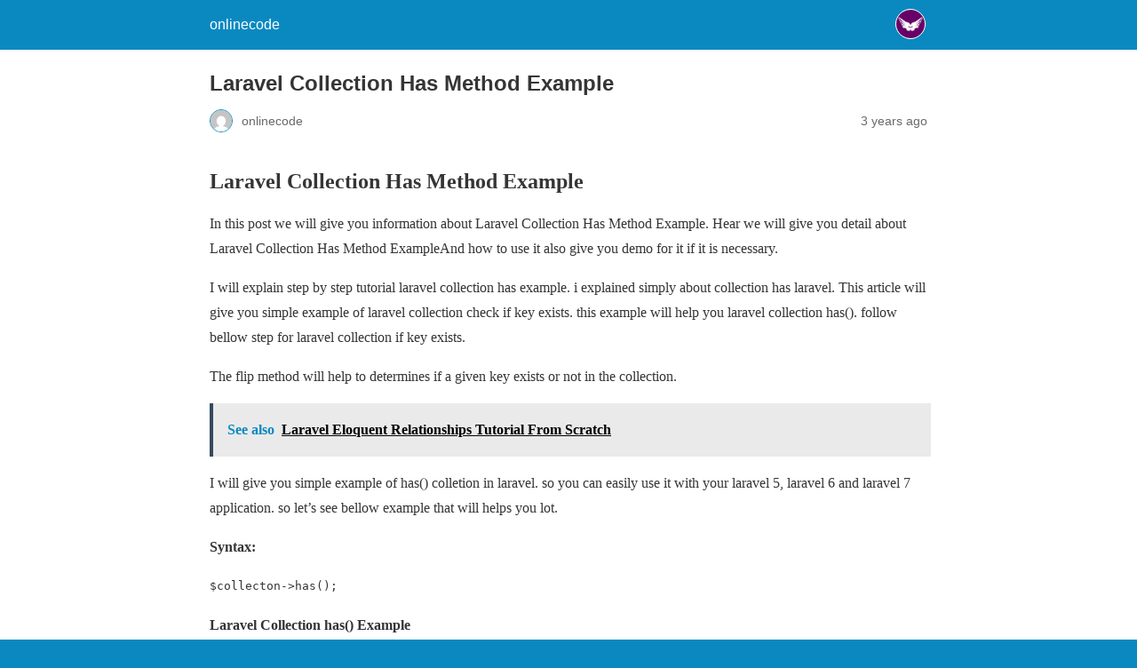

--- FILE ---
content_type: text/html; charset=UTF-8
request_url: https://onlinecode.org/laravel-collection-has-method-example-2/?amp=1
body_size: 10971
content:
<!DOCTYPE html>
<html amp lang="en-US" i-amphtml-layout="" i-amphtml-no-boilerplate="" transformed="self;v=1">
<head><meta charset="utf-8"><style amp-runtime="" i-amphtml-version="012510081644000">html{overflow-x:hidden!important}html.i-amphtml-fie{height:100%!important;width:100%!important}html:not([amp4ads]),html:not([amp4ads]) body{height:auto!important}html:not([amp4ads]) body{margin:0!important}body{-webkit-text-size-adjust:100%;-moz-text-size-adjust:100%;-ms-text-size-adjust:100%;text-size-adjust:100%}html.i-amphtml-singledoc.i-amphtml-embedded{-ms-touch-action:pan-y pinch-zoom;touch-action:pan-y pinch-zoom}html.i-amphtml-fie>body,html.i-amphtml-singledoc>body{overflow:visible!important}html.i-amphtml-fie:not(.i-amphtml-inabox)>body,html.i-amphtml-singledoc:not(.i-amphtml-inabox)>body{position:relative!important}html.i-amphtml-ios-embed-legacy>body{overflow-x:hidden!important;overflow-y:auto!important;position:absolute!important}html.i-amphtml-ios-embed{overflow-y:auto!important;position:static}#i-amphtml-wrapper{overflow-x:hidden!important;overflow-y:auto!important;position:absolute!important;top:0!important;left:0!important;right:0!important;bottom:0!important;margin:0!important;display:block!important}html.i-amphtml-ios-embed.i-amphtml-ios-overscroll,html.i-amphtml-ios-embed.i-amphtml-ios-overscroll>#i-amphtml-wrapper{-webkit-overflow-scrolling:touch!important}#i-amphtml-wrapper>body{position:relative!important;border-top:1px solid transparent!important}#i-amphtml-wrapper+body{visibility:visible}#i-amphtml-wrapper+body .i-amphtml-lightbox-element,#i-amphtml-wrapper+body[i-amphtml-lightbox]{visibility:hidden}#i-amphtml-wrapper+body[i-amphtml-lightbox] .i-amphtml-lightbox-element{visibility:visible}#i-amphtml-wrapper.i-amphtml-scroll-disabled,.i-amphtml-scroll-disabled{overflow-x:hidden!important;overflow-y:hidden!important}amp-instagram{padding:54px 0px 0px!important;background-color:#fff}amp-iframe iframe{box-sizing:border-box!important}[amp-access][amp-access-hide]{display:none}[subscriptions-dialog],body:not(.i-amphtml-subs-ready) [subscriptions-action],body:not(.i-amphtml-subs-ready) [subscriptions-section]{display:none!important}amp-experiment,amp-live-list>[update]{display:none}amp-list[resizable-children]>.i-amphtml-loading-container.amp-hidden{display:none!important}amp-list [fetch-error],amp-list[load-more] [load-more-button],amp-list[load-more] [load-more-end],amp-list[load-more] [load-more-failed],amp-list[load-more] [load-more-loading]{display:none}amp-list[diffable] div[role=list]{display:block}amp-story-page,amp-story[standalone]{min-height:1px!important;display:block!important;height:100%!important;margin:0!important;padding:0!important;overflow:hidden!important;width:100%!important}amp-story[standalone]{background-color:#000!important;position:relative!important}amp-story-page{background-color:#757575}amp-story .amp-active>div,amp-story .i-amphtml-loader-background{display:none!important}amp-story-page:not(:first-of-type):not([distance]):not([active]){transform:translateY(1000vh)!important}amp-autocomplete{position:relative!important;display:inline-block!important}amp-autocomplete>input,amp-autocomplete>textarea{padding:0.5rem;border:1px solid rgba(0,0,0,.33)}.i-amphtml-autocomplete-results,amp-autocomplete>input,amp-autocomplete>textarea{font-size:1rem;line-height:1.5rem}[amp-fx^=fly-in]{visibility:hidden}amp-script[nodom],amp-script[sandboxed]{position:fixed!important;top:0!important;width:1px!important;height:1px!important;overflow:hidden!important;visibility:hidden}
/*# sourceURL=/css/ampdoc.css*/[hidden]{display:none!important}.i-amphtml-element{display:inline-block}.i-amphtml-blurry-placeholder{transition:opacity 0.3s cubic-bezier(0.0,0.0,0.2,1)!important;pointer-events:none}[layout=nodisplay]:not(.i-amphtml-element){display:none!important}.i-amphtml-layout-fixed,[layout=fixed][width][height]:not(.i-amphtml-layout-fixed){display:inline-block;position:relative}.i-amphtml-layout-responsive,[layout=responsive][width][height]:not(.i-amphtml-layout-responsive),[width][height][heights]:not([layout]):not(.i-amphtml-layout-responsive),[width][height][sizes]:not(img):not([layout]):not(.i-amphtml-layout-responsive){display:block;position:relative}.i-amphtml-layout-intrinsic,[layout=intrinsic][width][height]:not(.i-amphtml-layout-intrinsic){display:inline-block;position:relative;max-width:100%}.i-amphtml-layout-intrinsic .i-amphtml-sizer{max-width:100%}.i-amphtml-intrinsic-sizer{max-width:100%;display:block!important}.i-amphtml-layout-container,.i-amphtml-layout-fixed-height,[layout=container],[layout=fixed-height][height]:not(.i-amphtml-layout-fixed-height){display:block;position:relative}.i-amphtml-layout-fill,.i-amphtml-layout-fill.i-amphtml-notbuilt,[layout=fill]:not(.i-amphtml-layout-fill),body noscript>*{display:block;overflow:hidden!important;position:absolute;top:0;left:0;bottom:0;right:0}body noscript>*{position:absolute!important;width:100%;height:100%;z-index:2}body noscript{display:inline!important}.i-amphtml-layout-flex-item,[layout=flex-item]:not(.i-amphtml-layout-flex-item){display:block;position:relative;-ms-flex:1 1 auto;flex:1 1 auto}.i-amphtml-layout-fluid{position:relative}.i-amphtml-layout-size-defined{overflow:hidden!important}.i-amphtml-layout-awaiting-size{position:absolute!important;top:auto!important;bottom:auto!important}i-amphtml-sizer{display:block!important}@supports (aspect-ratio:1/1){i-amphtml-sizer.i-amphtml-disable-ar{display:none!important}}.i-amphtml-blurry-placeholder,.i-amphtml-fill-content{display:block;height:0;max-height:100%;max-width:100%;min-height:100%;min-width:100%;width:0;margin:auto}.i-amphtml-layout-size-defined .i-amphtml-fill-content{position:absolute;top:0;left:0;bottom:0;right:0}.i-amphtml-replaced-content,.i-amphtml-screen-reader{padding:0!important;border:none!important}.i-amphtml-screen-reader{position:fixed!important;top:0px!important;left:0px!important;width:4px!important;height:4px!important;opacity:0!important;overflow:hidden!important;margin:0!important;display:block!important;visibility:visible!important}.i-amphtml-screen-reader~.i-amphtml-screen-reader{left:8px!important}.i-amphtml-screen-reader~.i-amphtml-screen-reader~.i-amphtml-screen-reader{left:12px!important}.i-amphtml-screen-reader~.i-amphtml-screen-reader~.i-amphtml-screen-reader~.i-amphtml-screen-reader{left:16px!important}.i-amphtml-unresolved{position:relative;overflow:hidden!important}.i-amphtml-select-disabled{-webkit-user-select:none!important;-ms-user-select:none!important;user-select:none!important}.i-amphtml-notbuilt,[layout]:not(.i-amphtml-element),[width][height][heights]:not([layout]):not(.i-amphtml-element),[width][height][sizes]:not(img):not([layout]):not(.i-amphtml-element){position:relative;overflow:hidden!important;color:transparent!important}.i-amphtml-notbuilt:not(.i-amphtml-layout-container)>*,[layout]:not([layout=container]):not(.i-amphtml-element)>*,[width][height][heights]:not([layout]):not(.i-amphtml-element)>*,[width][height][sizes]:not([layout]):not(.i-amphtml-element)>*{display:none}amp-img:not(.i-amphtml-element)[i-amphtml-ssr]>img.i-amphtml-fill-content{display:block}.i-amphtml-notbuilt:not(.i-amphtml-layout-container),[layout]:not([layout=container]):not(.i-amphtml-element),[width][height][heights]:not([layout]):not(.i-amphtml-element),[width][height][sizes]:not(img):not([layout]):not(.i-amphtml-element){color:transparent!important;line-height:0!important}.i-amphtml-ghost{visibility:hidden!important}.i-amphtml-element>[placeholder],[layout]:not(.i-amphtml-element)>[placeholder],[width][height][heights]:not([layout]):not(.i-amphtml-element)>[placeholder],[width][height][sizes]:not([layout]):not(.i-amphtml-element)>[placeholder]{display:block;line-height:normal}.i-amphtml-element>[placeholder].amp-hidden,.i-amphtml-element>[placeholder].hidden{visibility:hidden}.i-amphtml-element:not(.amp-notsupported)>[fallback],.i-amphtml-layout-container>[placeholder].amp-hidden,.i-amphtml-layout-container>[placeholder].hidden{display:none}.i-amphtml-layout-size-defined>[fallback],.i-amphtml-layout-size-defined>[placeholder]{position:absolute!important;top:0!important;left:0!important;right:0!important;bottom:0!important;z-index:1}amp-img[i-amphtml-ssr]:not(.i-amphtml-element)>[placeholder]{z-index:auto}.i-amphtml-notbuilt>[placeholder]{display:block!important}.i-amphtml-hidden-by-media-query{display:none!important}.i-amphtml-element-error{background:red!important;color:#fff!important;position:relative!important}.i-amphtml-element-error:before{content:attr(error-message)}i-amp-scroll-container,i-amphtml-scroll-container{position:absolute;top:0;left:0;right:0;bottom:0;display:block}i-amp-scroll-container.amp-active,i-amphtml-scroll-container.amp-active{overflow:auto;-webkit-overflow-scrolling:touch}.i-amphtml-loading-container{display:block!important;pointer-events:none;z-index:1}.i-amphtml-notbuilt>.i-amphtml-loading-container{display:block!important}.i-amphtml-loading-container.amp-hidden{visibility:hidden}.i-amphtml-element>[overflow]{cursor:pointer;position:relative;z-index:2;visibility:hidden;display:initial;line-height:normal}.i-amphtml-layout-size-defined>[overflow]{position:absolute}.i-amphtml-element>[overflow].amp-visible{visibility:visible}template{display:none!important}.amp-border-box,.amp-border-box *,.amp-border-box :after,.amp-border-box :before{box-sizing:border-box}amp-pixel{display:none!important}amp-analytics,amp-auto-ads,amp-story-auto-ads{position:fixed!important;top:0!important;width:1px!important;height:1px!important;overflow:hidden!important;visibility:hidden}amp-story{visibility:hidden!important}html.i-amphtml-fie>amp-analytics{position:initial!important}[visible-when-invalid]:not(.visible),form [submit-error],form [submit-success],form [submitting]{display:none}amp-accordion{display:block!important}@media (min-width:1px){:where(amp-accordion>section)>:first-child{margin:0;background-color:#efefef;padding-right:20px;border:1px solid #dfdfdf}:where(amp-accordion>section)>:last-child{margin:0}}amp-accordion>section{float:none!important}amp-accordion>section>*{float:none!important;display:block!important;overflow:hidden!important;position:relative!important}amp-accordion,amp-accordion>section{margin:0}amp-accordion:not(.i-amphtml-built)>section>:last-child{display:none!important}amp-accordion:not(.i-amphtml-built)>section[expanded]>:last-child{display:block!important}
/*# sourceURL=/css/ampshared.css*/</style><meta name="viewport" content="width=device-width,initial-scale=1,minimum-scale=1"><meta name="amp-to-amp-navigation" content="AMP-Redirect-To; AMP.navigateTo"><meta name="description" content="laravel collection has example, collection has laravel, laravel collection check if key exists, laravel collection has(), laravel collection if key exists, laravel collection has key, laravel collection key exists"><meta name="robots" content="follow, index, max-snippet:-1, max-video-preview:-1, max-image-preview:large"><meta property="og:locale" content="en_US"><meta property="og:type" content="article"><meta property="og:title" content="Laravel Collection Has Method Example"><meta property="og:description" content="laravel collection has example, collection has laravel, laravel collection check if key exists, laravel collection has(), laravel collection if key exists, laravel collection has key, laravel collection key exists"><meta property="og:url" content="https://onlinecode.org/laravel-collection-has-method-example-2/"><meta property="og:site_name" content="onlinecode"><meta property="article:publisher" content="https://www.facebook.com/imonlinecode"><meta property="article:tag" content="collection"><meta property="article:tag" content="collection has laravel"><meta property="article:tag" content="Laravel"><meta property="article:tag" content="laravel collection check if key exists"><meta property="article:tag" content="laravel collection has example"><meta property="article:tag" content="laravel collection has key"><meta property="article:tag" content="laravel collection has()"><meta property="article:tag" content="laravel collection if key exists"><meta property="article:tag" content="laravel collection key exists"><meta property="article:section" content="Laravel"><meta property="article:published_time" content="2023-02-23T01:01:01+00:00"><meta name="twitter:card" content="summary_large_image"><meta name="twitter:title" content="Laravel Collection Has Method Example"><meta name="twitter:description" content="laravel collection has example, collection has laravel, laravel collection check if key exists, laravel collection has(), laravel collection if key exists, laravel collection has key, laravel collection key exists"><meta name="twitter:label1" content="Written by"><meta name="twitter:data1" content="onlinecode"><meta name="twitter:label2" content="Time to read"><meta name="twitter:data2" content="1 minute"><meta name="generator" content="AMP Plugin v2.0.7; mode=reader; theme=legacy"><meta name="generator" content="WordPress 6.8.3"><title>Laravel Collection Has Method Example</title><link rel="preconnect" href="https://cdn.ampproject.org"><link rel="preload" as="script" href="https://cdn.ampproject.org/v0.js"><script async="" src="https://cdn.ampproject.org/v0.js"></script><script src="https://cdn.ampproject.org/v0/amp-analytics-0.1.js" async="" custom-element="amp-analytics"></script><style amp-custom="">#amp-mobile-version-switcher{position:absolute;width:100%;left:0;z-index:100}#amp-mobile-version-switcher > a{display:block;padding:15px 0;font-family:-apple-system,BlinkMacSystemFont,"Segoe UI",Roboto,Oxygen-Sans,Ubuntu,Cantarell,"Helvetica Neue",sans-serif;font-size:16px;font-weight:600;color:#eaeaea;text-align:center;text-decoration:none;background-color:#444;border:0}#amp-mobile-version-switcher > a:hover,#amp-mobile-version-switcher > a:focus,#amp-mobile-version-switcher > a:active{text-decoration:underline}:where(.wp-block-button__link){border-radius:9999px;box-shadow:none;padding:calc(.667em + 2px) calc(1.333em + 2px);text-decoration:none}:root :where(.wp-block-button .wp-block-button__link.is-style-outline),:root :where(.wp-block-button.is-style-outline>.wp-block-button__link){border:2px solid;padding:.667em 1.333em}:root :where(.wp-block-button .wp-block-button__link.is-style-outline:not(.has-text-color)),:root :where(.wp-block-button.is-style-outline>.wp-block-button__link:not(.has-text-color)){color:currentColor}:root :where(.wp-block-button .wp-block-button__link.is-style-outline:not(.has-background)),:root :where(.wp-block-button.is-style-outline>.wp-block-button__link:not(.has-background)){background-color:initial;background-image:none}:where(.wp-block-columns){margin-bottom:1.75em}:where(.wp-block-columns.has-background){padding:1.25em 2.375em}:where(.wp-block-post-comments input[type=submit]){border:none}:where(.wp-block-cover-image:not(.has-text-color)),:where(.wp-block-cover:not(.has-text-color)){color:#fff}:where(.wp-block-cover-image.is-light:not(.has-text-color)),:where(.wp-block-cover.is-light:not(.has-text-color)){color:#000}:root :where(.wp-block-cover h1:not(.has-text-color)),:root :where(.wp-block-cover h2:not(.has-text-color)),:root :where(.wp-block-cover h3:not(.has-text-color)),:root :where(.wp-block-cover h4:not(.has-text-color)),:root :where(.wp-block-cover h5:not(.has-text-color)),:root :where(.wp-block-cover h6:not(.has-text-color)),:root :where(.wp-block-cover p:not(.has-text-color)){color:inherit}:where(.wp-block-file){margin-bottom:1.5em}:where(.wp-block-file__button){border-radius:2em;display:inline-block;padding:.5em 1em}:where(.wp-block-file__button):is(a):active,:where(.wp-block-file__button):is(a):focus,:where(.wp-block-file__button):is(a):hover,:where(.wp-block-file__button):is(a):visited{box-shadow:none;color:#fff;opacity:.85;text-decoration:none}:where(.wp-block-group.wp-block-group-is-layout-constrained){position:relative}@keyframes show-content-image{0%{visibility:hidden}99%{visibility:hidden}to{visibility:visible}}@keyframes turn-on-visibility{0%{opacity:0}to{opacity:1}}@keyframes turn-off-visibility{0%{opacity:1;visibility:visible}99%{opacity:0;visibility:visible}to{opacity:0;visibility:hidden}}@keyframes lightbox-zoom-in{0%{transform:translate(calc(( -100vw + var(--wp--lightbox-scrollbar-width) ) / 2 + var(--wp--lightbox-initial-left-position)),calc(-50vh + var(--wp--lightbox-initial-top-position))) scale(var(--wp--lightbox-scale))}to{transform:translate(-50%,-50%) scale(1)}}@keyframes lightbox-zoom-out{0%{transform:translate(-50%,-50%) scale(1);visibility:visible}99%{visibility:visible}to{transform:translate(calc(( -100vw + var(--wp--lightbox-scrollbar-width) ) / 2 + var(--wp--lightbox-initial-left-position)),calc(-50vh + var(--wp--lightbox-initial-top-position))) scale(var(--wp--lightbox-scale));visibility:hidden}}:where(.wp-block-latest-comments:not([data-amp-original-style*=line-height] .wp-block-latest-comments__comment)){line-height:1.1}:where(.wp-block-latest-comments:not([data-amp-original-style*=line-height] .wp-block-latest-comments__comment-excerpt p)){line-height:1.8}:root :where(.wp-block-latest-posts.is-grid){padding:0}:root :where(.wp-block-latest-posts.wp-block-latest-posts__list){padding-left:0}:root :where(.wp-block-list.has-background){padding:1.25em 2.375em}:where(.wp-block-navigation.has-background .wp-block-navigation-item a:not(.wp-element-button)),:where(.wp-block-navigation.has-background .wp-block-navigation-submenu a:not(.wp-element-button)){padding:.5em 1em}:where(.wp-block-navigation .wp-block-navigation__submenu-container .wp-block-navigation-item a:not(.wp-element-button)),:where(.wp-block-navigation .wp-block-navigation__submenu-container .wp-block-navigation-submenu a:not(.wp-element-button)),:where(.wp-block-navigation .wp-block-navigation__submenu-container .wp-block-navigation-submenu button.wp-block-navigation-item__content),:where(.wp-block-navigation .wp-block-navigation__submenu-container .wp-block-pages-list__item button.wp-block-navigation-item__content){padding:.5em 1em}@keyframes overlay-menu__fade-in-animation{0%{opacity:0;transform:translateY(.5em)}to{opacity:1;transform:translateY(0)}}:root :where(p.has-background){padding:1.25em 2.375em}:where(p.has-text-color:not(.has-link-color)) a{color:inherit}:where(.wp-block-post-excerpt){box-sizing:border-box;margin-bottom:var(--wp--style--block-gap);margin-top:var(--wp--style--block-gap)}:where(.wp-block-preformatted.has-background){padding:1.25em 2.375em}:where(.wp-block-search__button){border:1px solid #ccc;padding:6px 10px}:where(.wp-block-search__input){font-family:inherit;font-size:inherit;font-style:inherit;font-weight:inherit;letter-spacing:inherit;line-height:inherit;text-transform:inherit}:where(.wp-block-search__button-inside .wp-block-search__inside-wrapper){border:1px solid #949494;box-sizing:border-box;padding:4px}:where(.wp-block-search__button-inside .wp-block-search__inside-wrapper) :where(.wp-block-search__button){padding:4px 8px}:root :where(.wp-block-separator.is-style-dots){height:auto;line-height:1;text-align:center}:root :where(.wp-block-separator.is-style-dots):before{color:currentColor;content:"···";font-family:serif;font-size:1.5em;letter-spacing:2em;padding-left:2em}:root :where(.wp-block-site-logo.is-style-rounded){border-radius:9999px}:root :where(.wp-block-social-links .wp-social-link a){padding:.25em}:root :where(.wp-block-social-links.is-style-logos-only .wp-social-link a){padding:0}:root :where(.wp-block-social-links.is-style-pill-shape .wp-social-link a){padding-left:.6666666667em;padding-right:.6666666667em}:root :where(.wp-block-tag-cloud.is-style-outline){display:flex;flex-wrap:wrap;gap:1ch}:root :where(.wp-block-tag-cloud.is-style-outline a){border:1px solid;margin-right:0;padding:1ch 2ch}:root:not(#_):not(#_):not(#_):not(#_):not(#_):not(#_):not(#_):not(#_) :where(.wp-block-tag-cloud.is-style-outline a){font-size:unset;text-decoration:none}:root :where(.wp-block-table-of-contents){box-sizing:border-box}:where(.wp-block-term-description){box-sizing:border-box;margin-bottom:var(--wp--style--block-gap);margin-top:var(--wp--style--block-gap)}:where(pre.wp-block-verse){font-family:inherit}:root{--wp--preset--font-size--normal:16px;--wp--preset--font-size--huge:42px}html :where(.has-border-color){border-style:solid}html :where([data-amp-original-style*=border-top-color]){border-top-style:solid}html :where([data-amp-original-style*=border-right-color]){border-right-style:solid}html :where([data-amp-original-style*=border-bottom-color]){border-bottom-style:solid}html :where([data-amp-original-style*=border-left-color]){border-left-style:solid}html :where([data-amp-original-style*=border-width]){border-style:solid}html :where([data-amp-original-style*=border-top-width]){border-top-style:solid}html :where([data-amp-original-style*=border-right-width]){border-right-style:solid}html :where([data-amp-original-style*=border-bottom-width]){border-bottom-style:solid}html :where([data-amp-original-style*=border-left-width]){border-left-style:solid}html :where(amp-img[class*=wp-image-]),html :where(amp-anim[class*=wp-image-]){height:auto;max-width:100%}:where(figure){margin:0 0 1em}html :where(.is-position-sticky){--wp-admin--admin-bar--position-offset:var(--wp-admin--admin-bar--height,0px)}@media screen and (max-width:600px){html :where(.is-position-sticky){--wp-admin--admin-bar--position-offset:0px}}:root :where(.wp-block-image figcaption){color:#555;font-size:13px;text-align:center}:where(.wp-block-group.has-background){padding:1.25em 2.375em}:root :where(.wp-block-template-part.has-background){margin-bottom:0;margin-top:0;padding:1.25em 2.375em}html{background:#0a89c0}body{background:#fff;color:#353535;font-family:Georgia,"Times New Roman",Times,Serif;font-weight:300;line-height:1.75em}p{margin:0 0 1em;padding:0}a,a:visited{color:#0a89c0}a:hover,a:active,a:focus{color:#353535}.amp-wp-meta,.amp-wp-header div,.amp-wp-title,.amp-wp-tax-category,.amp-wp-tax-tag,.amp-wp-comments-link,.amp-wp-footer p,.back-to-top{font-family:-apple-system,BlinkMacSystemFont,"Segoe UI","Roboto","Oxygen-Sans","Ubuntu","Cantarell","Helvetica Neue",sans-serif}.amp-wp-header{background-color:#0a89c0}.amp-wp-header div{color:#fff;font-size:1em;font-weight:400;margin:0 auto;max-width:calc(840px - 32px);padding:.875em 16px;position:relative}.amp-wp-header a{color:#fff;text-decoration:none}.amp-wp-header .amp-wp-site-icon{background-color:#fff;border:1px solid #fff;border-radius:50%;position:absolute;right:18px;top:10px}.amp-wp-article{color:#353535;font-weight:400;margin:1.5em auto;max-width:840px;overflow-wrap:break-word;word-wrap:break-word}.amp-wp-article-header{align-items:center;align-content:stretch;display:flex;flex-wrap:wrap;justify-content:space-between;margin:1.5em 16px 0}.amp-wp-title{color:#353535;display:block;flex:1 0 100%;font-weight:900;margin:0 0 .625em;width:100%}.amp-wp-meta{color:#696969;display:inline-block;flex:2 1 50%;font-size:.875em;line-height:1.5em;margin:0 0 1.5em;padding:0}.amp-wp-article-header .amp-wp-meta:last-of-type{text-align:right}.amp-wp-article-header .amp-wp-meta:first-of-type{text-align:left}.amp-wp-byline amp-img,.amp-wp-byline .amp-wp-author{display:inline-block;vertical-align:middle}.amp-wp-byline amp-img{border:1px solid #0a89c0;border-radius:50%;position:relative;margin-right:6px}.amp-wp-posted-on{text-align:right}.amp-wp-article-content{margin:0 16px}.amp-wp-article-content amp-img{margin:0 auto}.amp-wp-article-footer .amp-wp-meta{display:block}.amp-wp-tax-category,.amp-wp-tax-tag{color:#696969;font-size:.875em;line-height:1.5em;margin:1.5em 16px}.amp-wp-comments-link{color:#696969;font-size:.875em;line-height:1.5em;text-align:center;margin:2.25em 0 1.5em}.amp-wp-comments-link a{border-style:solid;border-color:#c2c2c2;border-width:1px 1px 2px;border-radius:4px;background-color:transparent;color:#0a89c0;cursor:pointer;display:block;font-size:14px;font-weight:600;line-height:18px;margin:0 auto;max-width:200px;padding:11px 16px;text-decoration:none;width:50%;-webkit-transition:background-color .2s ease;transition:background-color .2s ease}.amp-wp-footer{border-top:1px solid #c2c2c2;margin:calc(1.5em - 1px) 0 0}.amp-wp-footer div{margin:0 auto;max-width:calc(840px - 32px);padding:1.25em 16px 1.25em;position:relative}.amp-wp-footer h2{font-size:1em;line-height:1.375em;margin:0 0 .5em}.amp-wp-footer p{color:#696969;font-size:.8em;line-height:1.5em;margin:0 85px 0 0}.amp-wp-footer a{text-decoration:none}.back-to-top{bottom:1.275em;font-size:.8em;font-weight:600;line-height:2em;position:absolute;right:16px}.uf33ed440e878630417fa9a29f0a3eef8{padding:0px;margin:0;width:100%;display:block;font-weight:bold;background-color:#eaeaea;text-decoration:none}:root:not(#_):not(#_):not(#_):not(#_):not(#_):not(#_):not(#_) .uf33ed440e878630417fa9a29f0a3eef8{padding-top:1em;padding-bottom:1em;border:0;border-left:4px solid #34495e}.uf33ed440e878630417fa9a29f0a3eef8:active,.uf33ed440e878630417fa9a29f0a3eef8:hover{opacity:1;transition:opacity 250ms;webkit-transition:opacity 250ms;text-decoration:none}.uf33ed440e878630417fa9a29f0a3eef8{transition:background-color 250ms;transition:opacity 250ms;webkit-transition:background-color 250ms;webkit-transition:opacity 250ms;opacity:1.23}.uf33ed440e878630417fa9a29f0a3eef8 .ctaText{font-weight:bold;color:inherit;text-decoration:none;font-size:16px}.uf33ed440e878630417fa9a29f0a3eef8 .postTitle{color:#000;font-size:16px}:root:not(#_):not(#_):not(#_):not(#_):not(#_):not(#_):not(#_) .uf33ed440e878630417fa9a29f0a3eef8 .postTitle{text-decoration:underline}:root:not(#_):not(#_):not(#_):not(#_):not(#_):not(#_):not(#_) .uf33ed440e878630417fa9a29f0a3eef8:hover .postTitle{text-decoration:underline}:root:not(#_):not(#_):not(#_):not(#_):not(#_) .amp-wp-a48e09f{clear:both;margin-top:0em;margin-bottom:1em}:root:not(#_):not(#_):not(#_):not(#_):not(#_) .amp-wp-6212941{padding-left:1em;padding-right:1em}

/*# sourceURL=amp-custom.css */</style><!-- Search Engine Optimization by Rank Math - https://rankmath.com/ --><link rel="canonical" href="https://onlinecode.org/laravel-collection-has-method-example-2/"><script type="application/ld+json" class="rank-math-schema">{"@context":"https://schema.org","@graph":[{"@type":["Person","Organization"],"@id":"https://onlinecode.org/#person","name":"onlinecode","sameAs":["https://www.facebook.com/imonlinecode"],"logo":{"@type":"ImageObject","@id":"https://onlinecode.org/#logo","url":"https://onlinecode.org/wp-content/uploads/2020/10/logo-500x480-1.png","contentUrl":"https://onlinecode.org/wp-content/uploads/2020/10/logo-500x480-1.png","caption":"onlinecode","inLanguage":"en-US","width":"500","height":"480"},"image":{"@type":"ImageObject","@id":"https://onlinecode.org/#logo","url":"https://onlinecode.org/wp-content/uploads/2020/10/logo-500x480-1.png","contentUrl":"https://onlinecode.org/wp-content/uploads/2020/10/logo-500x480-1.png","caption":"onlinecode","inLanguage":"en-US","width":"500","height":"480"}},{"@type":"WebSite","@id":"https://onlinecode.org/#website","url":"https://onlinecode.org","name":"onlinecode","publisher":{"@id":"https://onlinecode.org/#person"},"inLanguage":"en-US"},{"@type":"WebPage","@id":"https://onlinecode.org/laravel-collection-has-method-example-2/#webpage","url":"https://onlinecode.org/laravel-collection-has-method-example-2/","name":"Laravel Collection Has Method Example","datePublished":"2023-02-23T01:01:01+00:00","dateModified":"2023-02-23T01:01:01+00:00","isPartOf":{"@id":"https://onlinecode.org/#website"},"inLanguage":"en-US"},{"@type":"Person","@id":"https://onlinecode.org/author/onlinecode/","name":"onlinecode","url":"https://onlinecode.org/author/onlinecode/","image":{"@type":"ImageObject","@id":"https://secure.gravatar.com/avatar/79c83f7f09bd0d51a7cc66ec1d57f99ec9f2a082a2c562cee13f2af7f701bec9?s=96&amp;d=mm&amp;r=g","url":"https://secure.gravatar.com/avatar/79c83f7f09bd0d51a7cc66ec1d57f99ec9f2a082a2c562cee13f2af7f701bec9?s=96&amp;d=mm&amp;r=g","caption":"onlinecode","inLanguage":"en-US"},"sameAs":["https://onlinecode.org"]},{"@type":"BlogPosting","headline":"Laravel Collection Has Method Example","keywords":"Laravel Collection Has Method Example","datePublished":"2023-02-23T01:01:01+00:00","dateModified":"2023-02-23T01:01:01+00:00","author":{"@id":"https://onlinecode.org/author/onlinecode/","name":"onlinecode"},"publisher":{"@id":"https://onlinecode.org/#person"},"description":"laravel collection has example, collection has laravel, laravel collection check if key exists, laravel collection has(), laravel collection if key exists, laravel collection has key, laravel collection key exists","name":"Laravel Collection Has Method Example","@id":"https://onlinecode.org/laravel-collection-has-method-example-2/#richSnippet","isPartOf":{"@id":"https://onlinecode.org/laravel-collection-has-method-example-2/#webpage"},"inLanguage":"en-US","mainEntityOfPage":{"@id":"https://onlinecode.org/laravel-collection-has-method-example-2/#webpage"}}]}</script><!-- /Rank Math WordPress SEO plugin --></head>

<body class="">

<header id="top" class="amp-wp-header">
	<div>
		<a href="https://onlinecode.org/?amp" rel="amphtml">
										<amp-img src="https://onlinecode.org/wp-content/uploads/2020/09/logo-150x150.png" width="32" height="32" class="amp-wp-site-icon i-amphtml-layout-fixed i-amphtml-layout-size-defined" style="width:32px;height:32px;" i-amphtml-layout="fixed"></amp-img>
						<span class="amp-site-title">
				onlinecode			</span>
		</a>
	</div>
</header>

<article class="amp-wp-article">
	<header class="amp-wp-article-header">
		<h1 class="amp-wp-title">Laravel Collection Has Method Example</h1>
			<div class="amp-wp-meta amp-wp-byline">
					<amp-img src="https://secure.gravatar.com/avatar/79c83f7f09bd0d51a7cc66ec1d57f99ec9f2a082a2c562cee13f2af7f701bec9?s=24&amp;d=mm&amp;r=g" alt="onlinecode" width="24" height="24" layout="fixed" class="i-amphtml-layout-fixed i-amphtml-layout-size-defined" style="width:24px;height:24px;" i-amphtml-layout="fixed"></amp-img>
				<span class="amp-wp-author author vcard">onlinecode</span>
	</div>
<div class="amp-wp-meta amp-wp-posted-on">
	<time datetime="2023-02-23T01:01:01+00:00">
		3 years ago	</time>
</div>
	</header>

	
	<div class="amp-wp-article-content">
		<h2>Laravel Collection Has Method Example</h2>
<p>In this post we will give you information about Laravel Collection Has Method Example. Hear we will give you detail about Laravel Collection Has Method ExampleAnd how to use it also give you demo for it if it is necessary.</p>
<div><!-- Add 2 -->
<p>I will explain step by step tutorial laravel collection has example. i explained simply about collection has laravel. This article will give you simple example of laravel collection check if key exists. this example will help you laravel collection has(). follow bellow step for laravel collection if key exists.</p>
<p></p>
<p>The flip method will help to determines if a given key exists or not in the collection.</p>
<div data-amp-original-style="clear:both; margin-top:0em; margin-bottom:1em;" class="amp-wp-a48e09f"><a href="https://onlinecode.org/laravel-eloquent-relationships-tutorial-from-scratch/?amp" target="_blank" rel="nofollow amphtml" class="uf33ed440e878630417fa9a29f0a3eef8"><!-- INLINE RELATED POSTS 1/3 //--><div data-amp-original-style="padding-left:1em; padding-right:1em;" class="amp-wp-6212941"><span class="ctaText">See also</span>  <span class="postTitle">Laravel Eloquent Relationships Tutorial From Scratch</span></div></a></div><p></p>
<p>I will give you simple example of has() colletion in laravel. so you can easily use it with your laravel 5, laravel 6 and laravel 7 application. so let’s see bellow example that will helps you lot.</p>
<p></p>
<p></p>
<div id="vdo_ai_div"></div>
<p><strong>Syntax:</strong></p>
<p></p>
<pre><p>$collecton-&gt;has();</p><p></p></pre>
<p></p>
<p><strong>Laravel Collection has() Example</strong></p>
<p></p>
<div><span>Also see:</span>Laravel Collection Flip Method Example</div>
<pre><p>public function index()</p><p>{</p><p></p><p>    $collection = collect(["id"=&gt;1, "name"=&gt;"Hardik", "role"=&gt;"Admin"]);</p><p></p><p>    $collection-&gt;has('name'); /* true */</p><p></p><p>    $collection-&gt;has(['name', 'role']); /* true */</p><p></p><p>    $collection-&gt;has(['name', 'language']); /* false */</p><p></p><p>}</p><p></p></pre>
<p></p>
<p></p>
<p>I hope it can help you…</p>
<p></p></div>
<p>Hope this code and post will helped you for implement <b>Laravel Collection Has Method Example</b>. if you need any help or any feedback give it in comment section or you have good idea about this post you can give it comment section. Your comment will help us for help you more and improve <b>us</b>. we will give you this type of more interesting post in featured also so, <a title="Laravel Collection Has Method Example" href="#" target="_blank" rel="noopener noreferrer">For more interesting post and code Keep reading our blogs </a></p>
<p>For More Info See :: <a href="https://onlinecode.org/category/laravel/?amp" target="_blank" rel="noopener noreferrer amphtml">laravel</a> And <a href="https://github.com/onlinecode" target="_blank" rel="noopener noreferrer">github</a></p>
	</div>

	<footer class="amp-wp-article-footer">
			<div class="amp-wp-meta amp-wp-tax-category">
		Categories: <a href="https://onlinecode.org/category/laravel/?amp" rel="category tag amphtml">Laravel</a>	</div>

	<div class="amp-wp-meta amp-wp-tax-tag">
		Tags: <a href="https://onlinecode.org/tag/collection/?amp" rel="tag amphtml">collection</a>, <a href="https://onlinecode.org/tag/collection-has-laravel/?amp" rel="tag amphtml">collection has laravel</a>, <a href="https://onlinecode.org/tag/laravel/?amp" rel="tag amphtml">Laravel</a>, <a href="https://onlinecode.org/tag/laravel-collection-check-if-key-exists/?amp" rel="tag amphtml">laravel collection check if key exists</a>, <a href="https://onlinecode.org/tag/laravel-collection-has-example/?amp" rel="tag amphtml">laravel collection has example</a>, <a href="https://onlinecode.org/tag/laravel-collection-has-key/?amp" rel="tag amphtml">laravel collection has key</a>, <a href="https://onlinecode.org/tag/laravel-collection-has/?amp" rel="tag amphtml">laravel collection has()</a>, <a href="https://onlinecode.org/tag/laravel-collection-if-key-exists/?amp" rel="tag amphtml">laravel collection if key exists</a>, <a href="https://onlinecode.org/tag/laravel-collection-key-exists/?amp" rel="tag amphtml">laravel collection key exists</a>	</div>
		<div class="amp-wp-meta amp-wp-comments-link">
		<a href="https://onlinecode.org/laravel-collection-has-method-example-2/?noamp=mobile#respond">
			Leave a Comment		</a>
	</div>
	</footer>
</article>

<footer class="amp-wp-footer">
	<div>
		<h2>onlinecode</h2>
		<a href="#top" class="back-to-top">Back to top</a>
	</div>
</footer>


		<div id="amp-mobile-version-switcher">
			<a rel="noamphtml nofollow" href="https://onlinecode.org/laravel-collection-has-method-example-2/?noamp=mobile">
				Exit mobile version			</a>
		</div>

						<amp-analytics type="gtag" data-credentials="include" class="i-amphtml-layout-fixed i-amphtml-layout-size-defined" style="width:1px;height:1px;" i-amphtml-layout="fixed">
			<script type="application/json">
				{"vars":{"gtag_id":"UA-84996958-1","config":{"UA-84996958-1":{"groups":"default","linker":{"domains":["onlinecode.org"]}}}},"optoutElementId":"__gaOptOutExtension"}			</script>
		</amp-analytics>
		
<!-- Google Analytics AMP snippet added by Site Kit -->
<amp-analytics type="gtag" data-credentials="include" class="i-amphtml-layout-fixed i-amphtml-layout-size-defined" style="width:1px;height:1px;" i-amphtml-layout="fixed"><script type="application/json">{"optoutElementId":"__gaOptOutExtension","vars":{"gtag_id":"UA-84996958-1","config":{"UA-84996958-1":{"groups":"default","linker":{"domains":["onlinecode.org"]}}}}}</script></amp-analytics>
<!-- End Google Analytics AMP snippet added by Site Kit -->


</body></html>

<!-- This website is like a Rocket, isn't it? Performance optimized by WP Rocket. Learn more: https://wp-rocket.me - Debug: cached@1765390625 -->